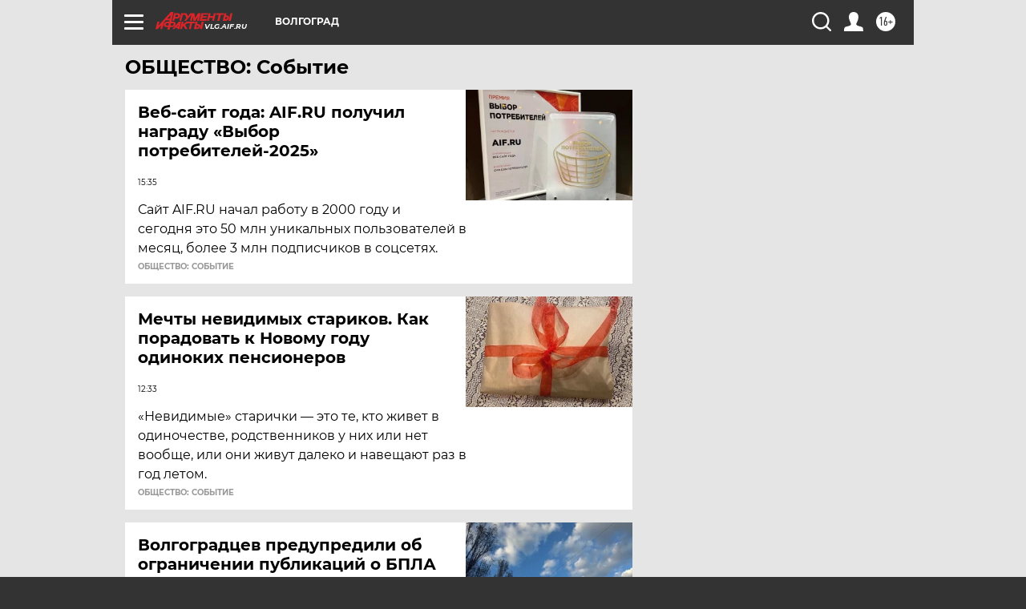

--- FILE ---
content_type: text/html; charset=UTF-8
request_url: https://vlg.aif.ru/society/details
body_size: 19855
content:
<!DOCTYPE html>
<!--[if IE 8]><html class="ie8"> <![endif]-->
<!--[if gt IE 8]><!--><html lang="ru"> <!--<![endif]-->
<head>
    <!-- created_at 16-11-2025 17:45:55 -->
    <script>
        window.isIndexPage = 0;
        window.isMobileBrowser = 0;
        window.disableSidebarCut = 1;
        window.bannerDebugMode = 0;
    </script>

                
                                    <meta http-equiv="Content-Type" content="text/html; charset=utf-8" >
<meta name="format-detection" content="telephone=no" >
<meta name="viewport" content="width=device-width, user-scalable=no, initial-scale=1.0, maximum-scale=1.0, minimum-scale=1.0" >
<meta http-equiv="X-UA-Compatible" content="IE=edge,chrome=1" >
<meta name="HandheldFriendly" content="true" >
<meta name="format-detection" content="telephone=no" >
<meta name="theme-color" content="#ffffff" >
<meta property="og:image" content="https://vlg.aif.ru/img/regions_og_image/vlg.jpg" >
<meta property="og:url" content="https://vlg.aif.ru/society/details" >
<meta property="og:site_name" content="AiF" >
<meta name="description" content="Городские события в Волгограде и Волгоградской области, последние сводки. Благоустройство города и области, бюджет региона, афиша мероприятий и городских акций. Вся жизнь волгоградцев онлайн на нашем сайте" >
<meta name="facebook-domain-verification" content="jiqbwww7rrqnwzjkizob7wrpmgmwq3" >
        <title>Главные события в Волгограде: горячие темы дня, новости на | vlg.aif.ru</title>    <link rel="shortcut icon" type="image/x-icon" href="/favicon.ico" />
    <link rel="icon" type="image/svg+xml" href="/favicon.svg">
    
    <link rel="preload" href="/redesign2018/fonts/montserrat-v15-latin-ext_latin_cyrillic-ext_cyrillic-regular.woff2" as="font" type="font/woff2" crossorigin>
    <link rel="preload" href="/redesign2018/fonts/montserrat-v15-latin-ext_latin_cyrillic-ext_cyrillic-italic.woff2" as="font" type="font/woff2" crossorigin>
    <link rel="preload" href="/redesign2018/fonts/montserrat-v15-latin-ext_latin_cyrillic-ext_cyrillic-700.woff2" as="font" type="font/woff2" crossorigin>
    <link rel="preload" href="/redesign2018/fonts/montserrat-v15-latin-ext_latin_cyrillic-ext_cyrillic-700italic.woff2" as="font" type="font/woff2" crossorigin>
    <link rel="preload" href="/redesign2018/fonts/montserrat-v15-latin-ext_latin_cyrillic-ext_cyrillic-800.woff2" as="font" type="font/woff2" crossorigin>
    <link href="https://vlg.aif.ru/society/details" rel="canonical" >
<link href="https://vlg.aif.ru/redesign2018/css/style.css?109" media="all" rel="stylesheet" type="text/css" >
<link href="https://vlg.aif.ru/img/icon/apple_touch_icon_57x57.png?109" rel="apple-touch-icon" sizes="57x57" >
<link href="https://vlg.aif.ru/img/icon/apple_touch_icon_114x114.png?109" rel="apple-touch-icon" sizes="114x114" >
<link href="https://vlg.aif.ru/img/icon/apple_touch_icon_72x72.png?109" rel="apple-touch-icon" sizes="72x72" >
<link href="https://vlg.aif.ru/img/icon/apple_touch_icon_144x144.png?109" rel="apple-touch-icon" sizes="144x144" >
<link href="https://vlg.aif.ru/img/icon/apple-touch-icon.png?109" rel="apple-touch-icon" sizes="180x180" >
<link href="https://vlg.aif.ru/img/icon/favicon-32x32.png?109" rel="icon" type="image/png" sizes="32x32" >
<link href="https://vlg.aif.ru/img/icon/favicon-16x16.png?109" rel="icon" type="image/png" sizes="16x16" >
<link href="https://vlg.aif.ru/img/manifest.json?109" rel="manifest" >
<link href="https://vlg.aif.ru/img/safari-pinned-tab.svg?109" rel="mask-icon" color="#d55b5b" >
<link href="https://ads.betweendigital.com" rel="preconnect" crossorigin="" >
        <script type="text/javascript">
    //<!--
    var isRedesignPage = true;    //-->
</script>
<script type="text/javascript" src="https://vlg.aif.ru/js/output/jquery.min.js?109"></script>
<script type="text/javascript" src="https://vlg.aif.ru/js/output/header_scripts.js?109"></script>
<script type="text/javascript">
    //<!--
    var _sf_startpt=(new Date()).getTime()    //-->
</script>
<script type="text/javascript" src="https://yastatic.net/s3/passport-sdk/autofill/v1/sdk-suggest-with-polyfills-latest.js?109"></script>
<script type="text/javascript">
    //<!--
    window.YandexAuthParams = {"oauthQueryParams":{"client_id":"b104434ccf5a4638bdfe8a9101264f3c","response_type":"code","redirect_uri":"https:\/\/aif.ru\/oauth\/yandex\/callback"},"tokenPageOrigin":"https:\/\/aif.ru"};    //-->
</script>
<script type="text/javascript">
    //<!--
    function AdFox_getWindowSize() {
    var winWidth,winHeight;
	if( typeof( window.innerWidth ) == 'number' ) {
		//Non-IE
		winWidth = window.innerWidth;
		winHeight = window.innerHeight;
	} else if( document.documentElement && ( document.documentElement.clientWidth || document.documentElement.clientHeight ) ) {
		//IE 6+ in 'standards compliant mode'
		winWidth = document.documentElement.clientWidth;
		winHeight = document.documentElement.clientHeight;
	} else if( document.body && ( document.body.clientWidth || document.body.clientHeight ) ) {
		//IE 4 compatible
		winWidth = document.body.clientWidth;
		winHeight = document.body.clientHeight;
	}
	return {"width":winWidth, "height":winHeight};
}//END function AdFox_getWindowSize

function AdFox_getElementPosition(elemId){
    var elem;
    
    if (document.getElementById) {
		elem = document.getElementById(elemId);
	}
	else if (document.layers) {
		elem = document.elemId;
	}
	else if (document.all) {
		elem = document.all.elemId;
	}
    var w = elem.offsetWidth;
    var h = elem.offsetHeight;	
    var l = 0;
    var t = 0;
	
    while (elem)
    {
        l += elem.offsetLeft;
        t += elem.offsetTop;
        elem = elem.offsetParent;
    }

    return {"left":l, "top":t, "width":w, "height":h};
} //END function AdFox_getElementPosition

function AdFox_getBodyScrollTop(){
	return self.pageYOffset || (document.documentElement && document.documentElement.scrollTop) || (document.body && document.body.scrollTop);
} //END function AdFox_getBodyScrollTop

function AdFox_getBodyScrollLeft(){
	return self.pageXOffset || (document.documentElement && document.documentElement.scrollLeft) || (document.body && document.body.scrollLeft);
}//END function AdFox_getBodyScrollLeft

function AdFox_Scroll(elemId,elemSrc){
   var winPos = AdFox_getWindowSize();
   var winWidth = winPos.width;
   var winHeight = winPos.height;
   var scrollY = AdFox_getBodyScrollTop();
   var scrollX =  AdFox_getBodyScrollLeft();
   var divId = 'AdFox_banner_'+elemId;
   var ltwhPos = AdFox_getElementPosition(divId);
   var lPos = ltwhPos.left;
   var tPos = ltwhPos.top;

   if(scrollY+winHeight+5 >= tPos && scrollX+winWidth+5 >= lPos){
      AdFox_getCodeScript(1,elemId,elemSrc);
	  }else{
	     setTimeout('AdFox_Scroll('+elemId+',"'+elemSrc+'");',100);
	  }
}//End function AdFox_Scroll    //-->
</script>
<script type="text/javascript">
    //<!--
    function AdFox_SetLayerVis(spritename,state){
   document.getElementById(spritename).style.visibility=state;
}

function AdFox_Open(AF_id){
   AdFox_SetLayerVis('AdFox_DivBaseFlash_'+AF_id, "hidden");
   AdFox_SetLayerVis('AdFox_DivOverFlash_'+AF_id, "visible");
}

function AdFox_Close(AF_id){
   AdFox_SetLayerVis('AdFox_DivOverFlash_'+AF_id, "hidden");
   AdFox_SetLayerVis('AdFox_DivBaseFlash_'+AF_id, "visible");
}

function AdFox_getCodeScript(AF_n,AF_id,AF_src){
   var AF_doc;
   if(AF_n<10){
      try{
	     if(document.all && !window.opera){
		    AF_doc = window.frames['AdFox_iframe_'+AF_id].document;
			}else if(document.getElementById){
			         AF_doc = document.getElementById('AdFox_iframe_'+AF_id).contentDocument;
					 }
		 }catch(e){}
    if(AF_doc){
	   AF_doc.write('<scr'+'ipt type="text/javascript" src="'+AF_src+'"><\/scr'+'ipt>');
	   }else{
	      setTimeout('AdFox_getCodeScript('+(++AF_n)+','+AF_id+',"'+AF_src+'");', 100);
		  }
		  }
}

function adfoxSdvigContent(banID, flashWidth, flashHeight){
	var obj = document.getElementById('adfoxBanner'+banID).style;
	if (flashWidth == '100%') obj.width = flashWidth;
	    else obj.width = flashWidth + "px";
	if (flashHeight == '100%') obj.height = flashHeight;
	    else obj.height = flashHeight + "px";
}

function adfoxVisibilityFlash(banName, flashWidth, flashHeight){
    	var obj = document.getElementById(banName).style;
	if (flashWidth == '100%') obj.width = flashWidth;
	    else obj.width = flashWidth + "px";
	if (flashHeight == '100%') obj.height = flashHeight;
	    else obj.height = flashHeight + "px";
}

function adfoxStart(banID, FirShowFlNum, constVisFlashFir, sdvigContent, flash1Width, flash1Height, flash2Width, flash2Height){
	if (FirShowFlNum == 1) adfoxVisibilityFlash('adfoxFlash1'+banID, flash1Width, flash1Height);
	    else if (FirShowFlNum == 2) {
		    adfoxVisibilityFlash('adfoxFlash2'+banID, flash2Width, flash2Height);
	        if (constVisFlashFir == 'yes') adfoxVisibilityFlash('adfoxFlash1'+banID, flash1Width, flash1Height);
		    if (sdvigContent == 'yes') adfoxSdvigContent(banID, flash2Width, flash2Height);
		        else adfoxSdvigContent(banID, flash1Width, flash1Height);
	}
}

function adfoxOpen(banID, constVisFlashFir, sdvigContent, flash2Width, flash2Height){
	var aEventOpenClose = new Image();
	var obj = document.getElementById("aEventOpen"+banID);
	if (obj) aEventOpenClose.src =  obj.title+'&rand='+Math.random()*1000000+'&prb='+Math.random()*1000000;
	adfoxVisibilityFlash('adfoxFlash2'+banID, flash2Width, flash2Height);
	if (constVisFlashFir != 'yes') adfoxVisibilityFlash('adfoxFlash1'+banID, 1, 1);
	if (sdvigContent == 'yes') adfoxSdvigContent(banID, flash2Width, flash2Height);
}


function adfoxClose(banID, constVisFlashFir, sdvigContent, flash1Width, flash1Height){
	var aEventOpenClose = new Image();
	var obj = document.getElementById("aEventClose"+banID);
	if (obj) aEventOpenClose.src =  obj.title+'&rand='+Math.random()*1000000+'&prb='+Math.random()*1000000;
	adfoxVisibilityFlash('adfoxFlash2'+banID, 1, 1);
	if (constVisFlashFir != 'yes') adfoxVisibilityFlash('adfoxFlash1'+banID, flash1Width, flash1Height);
	if (sdvigContent == 'yes') adfoxSdvigContent(banID, flash1Width, flash1Height);
}    //-->
</script>
<script type="text/javascript" async="true" src="https://yandex.ru/ads/system/header-bidding.js?109"></script>
<script type="text/javascript" src="https://ad.mail.ru/static/sync-loader.js?109"></script>
<script type="text/javascript" async="true" src="https://cdn.skcrtxr.com/roxot-wrapper/js/roxot-manager.js?pid=42c21743-edce-4460-a03e-02dbaef8f162"></script>
<script type="text/javascript" src="https://cdn-rtb.sape.ru/js/uids.js?109"></script>
<script type="text/javascript">
    //<!--
        var adfoxBiddersMap = {
    "betweenDigital": "816043",
 "mediasniper": "2218745",
    "myTarget": "810102",
 "buzzoola": "1096246",
 "adfox_roden-media": "3373170",
    "videonow": "2966090", 
 "adfox_adsmart": "1463295",
  "Gnezdo": "3123512",
    "roxot": "3196121",
 "astralab": "2486209",
  "getintent": "3186204",
 "sape": "2758269",
 "adwile": "2733112",
 "hybrid": "2809332"
};
var syncid = window.rb_sync.id;
	  var biddersCpmAdjustmentMap = {
      'adfox_adsmart': 0.6,
	  'Gnezdo': 0.8,
	  'adwile': 0.8
  };

if (window.innerWidth >= 1024) {
var adUnits = [{
        "code": "adfox_153825256063495017",
  "sizes": [[300, 600], [240,400]],
        "bids": [{
                "bidder": "betweenDigital",
                "params": {
                    "placementId": "3235886"
                }
            },{
                "bidder": "myTarget",
                "params": {
                    "placementId": "555209",
"sendTargetRef": "true",
"additional": {
"fpid": syncid
}			
                }
            },{
                "bidder": "hybrid",
                "params": {
                    "placementId": "6582bbf77bc72f59c8b22f65"
                }
            },{
                "bidder": "buzzoola",
                "params": {
                    "placementId": "1252803"
                }
            },{
                "bidder": "videonow",
                "params": {
                    "placementId": "8503533"
                }
            },{
                    "bidder": "adfox_adsmart",
                    "params": {
						p1: 'cqguf',
						p2: 'hhro'
					}
            },{
                    "bidder": "roxot",
                    "params": {
						placementId: '2027d57b-1cff-4693-9a3c-7fe57b3bcd1f',
						sendTargetRef: true
					}
            },{
                    "bidder": "mediasniper",
                    "params": {
						"placementId": "4417"
					}
            },{
                    "bidder": "Gnezdo",
                    "params": {
						"placementId": "354318"
					}
            },{
                    "bidder": "getintent",
                    "params": {
						"placementId": "215_V_aif.ru_D_Top_300x600"
					}
            },{
                    "bidder": "adfox_roden-media",
                    "params": {
						p1: "dilmj",
						p2: "emwl"
					}
            },{
                    "bidder": "astralab",
                    "params": {
						"placementId": "642ad3a28528b410c4990932"
					}
            }
        ]
    },{
        "code": "adfox_150719646019463024",
		"sizes": [[640,480], [640,360]],
        "bids": [{
                "bidder": "adfox_adsmart",
                    "params": {
						p1: 'cmqsb',
						p2: 'ul'
					}
            },{
                "bidder": "sape",
                "params": {
                    "placementId": "872427",
					additional: {
                       sapeFpUids: window.sapeRrbFpUids || []
                   }				
                }
            },{
                "bidder": "roxot",
                "params": {
                    placementId: '2b61dd56-9c9f-4c45-a5f5-98dd5234b8a1',
					sendTargetRef: true
                }
            },{
                "bidder": "getintent",
                "params": {
                    "placementId": "215_V_aif.ru_D_AfterArticle_640х480"
                }
            }
        ]
    },{
        "code": "adfox_149010055036832877",
		"sizes": [[970,250]],
		"bids": [{
                    "bidder": "adfox_roden-media",
                    "params": {
						p1: 'dilmi',
						p2: 'hfln'
					}
            },{
                    "bidder": "buzzoola",
                    "params": {
						"placementId": "1252804"
					}
            },{
                    "bidder": "getintent",
                    "params": {
						"placementId": "215_V_aif.ru_D_Billboard_970x250"
					}
            },{
                "bidder": "astralab",
                "params": {
                    "placementId": "67bf071f4e6965fa7b30fea3"
                }
            },{
                    "bidder": "hybrid",
                    "params": {
						"placementId": "6582bbf77bc72f59c8b22f66"
					}
            },{
                    "bidder": "myTarget",
                    "params": {
						"placementId": "1462991",
"sendTargetRef": "true",
"additional": {
"fpid": syncid
}			
					}
            }			           
        ]        
    },{
        "code": "adfox_149874332414246474",
		"sizes": [[640,360], [300,250], [640,480]],
		"codeType": "combo",
		"bids": [{
                "bidder": "mediasniper",
                "params": {
                    "placementId": "4419"
                }
            },{
                "bidder": "buzzoola",
                "params": {
                    "placementId": "1220692"
                }
            },{
                "bidder": "astralab",
                "params": {
                    "placementId": "66fd25eab13381b469ae4b39"
                }
            },
			{
                    "bidder": "betweenDigital",
                    "params": {
						"placementId": "4502825"
					}
            }
			           
        ]        
    },{
        "code": "adfox_149848658878716687",
		"sizes": [[300,600], [240,400]],
        "bids": [{
                "bidder": "betweenDigital",
                "params": {
                    "placementId": "3377360"
                }
            },{
                "bidder": "roxot",
                "params": {
                    placementId: 'fdaba944-bdaa-4c63-9dd3-af12fc6afbf8',
					sendTargetRef: true
                }
            },{
                "bidder": "sape",
                "params": {
                    "placementId": "872425",
					additional: {
                       sapeFpUids: window.sapeRrbFpUids || []
                   }
                }
            },{
                "bidder": "adwile",
                "params": {
                    "placementId": "27990"
                }
            }
        ]        
    }
],
	syncPixels = [{
    bidder: 'hybrid',
    pixels: [
    "https://www.tns-counter.ru/V13a****idsh_ad/ru/CP1251/tmsec=idsh_dis/",
    "https://www.tns-counter.ru/V13a****idsh_vid/ru/CP1251/tmsec=idsh_aifru-hbrdis/",
    "https://mc.yandex.ru/watch/66716692?page-url=aifru%3Futm_source=dis_hybrid_default%26utm_medium=%26utm_campaign=%26utm_content=%26utm_term=&page-ref="+window.location.href
]
  }
  ];
} else if (window.innerWidth < 1024) {
var adUnits = [{
        "code": "adfox_14987283079885683",
		"sizes": [[300,250], [300,240]],
        "bids": [{
                "bidder": "betweenDigital",
                "params": {
                    "placementId": "2492448"
                }
            },{
                "bidder": "myTarget",
                "params": {
                    "placementId": "226830",
"sendTargetRef": "true",
"additional": {
"fpid": syncid
}			
                }
            },{
                "bidder": "hybrid",
                "params": {
                    "placementId": "6582bbf77bc72f59c8b22f64"
                }
            },{
                "bidder": "mediasniper",
                "params": {
                    "placementId": "4418"
                }
            },{
                "bidder": "buzzoola",
                "params": {
                    "placementId": "563787"
                }
            },{
                "bidder": "roxot",
                "params": {
                    placementId: '20bce8ad-3a5e-435a-964f-47be17e201cf',
					sendTargetRef: true
                }
            },{
                "bidder": "videonow",
                "params": {
                    "placementId": "2577490"
                }
            },{
                "bidder": "adfox_adsmart",
                    "params": {
						p1: 'cqmbg',
						p2: 'ul'
					}
            },{
                    "bidder": "Gnezdo",
                    "params": {
						"placementId": "354316"
					}
            },{
                    "bidder": "getintent",
                    "params": {
						"placementId": "215_V_aif.ru_M_Top_300x250"
					}
            },{
                    "bidder": "adfox_roden-media",
                    "params": {
						p1: "dilmx",
						p2: "hbts"
					}
            },{
                "bidder": "astralab",
                "params": {
                    "placementId": "642ad47d8528b410c4990933"
                }
            }			
        ]        
    },{
        "code": "adfox_153545578261291257",
		"bids": [{
                    "bidder": "sape",
                    "params": {
						"placementId": "872426",
					additional: {
                       sapeFpUids: window.sapeRrbFpUids || []
                   }
					}
            },{
                    "bidder": "roxot",
                    "params": {
						placementId: 'eb2ebb9c-1e7e-4c80-bef7-1e93debf197c',
						sendTargetRef: true
					}
            }
			           
        ]        
    },{
        "code": "adfox_165346609120174064",
		"sizes": [[320,100]],
		"bids": [            
            		{
                    "bidder": "buzzoola",
                    "params": {
						"placementId": "1252806"
					}
            },{
                    "bidder": "getintent",
                    "params": {
						"placementId": "215_V_aif.ru_M_FloorAd_320x100"
					}
            }
			           
        ]        
    },{
        "code": "adfox_155956315896226671",
		"bids": [            
            		{
                    "bidder": "buzzoola",
                    "params": {
						"placementId": "1252805"
					}
            },{
                    "bidder": "sape",
                    "params": {
						"placementId": "887956",
					additional: {
                       sapeFpUids: window.sapeRrbFpUids || []
                   }
					}
            },{
                    "bidder": "myTarget",
                    "params": {
						"placementId": "821424",
"sendTargetRef": "true",
"additional": {
"fpid": syncid
}			
					}
            }
			           
        ]        
    },{
        "code": "adfox_149874332414246474",
		"sizes": [[640,360], [300,250], [640,480]],
		"codeType": "combo",
		"bids": [{
                "bidder": "adfox_roden-media",
                "params": {
					p1: 'dilmk',
					p2: 'hfiu'
				}
            },{
                "bidder": "mediasniper",
                "params": {
                    "placementId": "4419"
                }
            },{
                "bidder": "roxot",
                "params": {
                    placementId: 'ba25b33d-cd61-4c90-8035-ea7d66f011c6',
					sendTargetRef: true
                }
            },{
                "bidder": "adwile",
                "params": {
                    "placementId": "27991"
                }
            },{
                    "bidder": "Gnezdo",
                    "params": {
						"placementId": "354317"
					}
            },{
                    "bidder": "getintent",
                    "params": {
						"placementId": "215_V_aif.ru_M_Comboblock_300x250"
					}
            },{
                    "bidder": "astralab",
                    "params": {
						"placementId": "66fd260fb13381b469ae4b3f"
					}
            },{
                    "bidder": "betweenDigital",
                    "params": {
						"placementId": "4502825"
					}
            }
			]        
    }
],
	syncPixels = [
  {
    bidder: 'hybrid',
    pixels: [
    "https://www.tns-counter.ru/V13a****idsh_ad/ru/CP1251/tmsec=idsh_mob/",
    "https://www.tns-counter.ru/V13a****idsh_vid/ru/CP1251/tmsec=idsh_aifru-hbrmob/",
    "https://mc.yandex.ru/watch/66716692?page-url=aifru%3Futm_source=mob_hybrid_default%26utm_medium=%26utm_campaign=%26utm_content=%26utm_term=&page-ref="+window.location.href
]
  }
  ];
}
var userTimeout = 1500;
window.YaHeaderBiddingSettings = {
    biddersMap: adfoxBiddersMap,
	biddersCpmAdjustmentMap: biddersCpmAdjustmentMap,
    adUnits: adUnits,
    timeout: userTimeout,
    syncPixels: syncPixels	
};    //-->
</script>
<script type="text/javascript">
    //<!--
    window.yaContextCb = window.yaContextCb || []    //-->
</script>
<script type="text/javascript" async="true" src="https://yandex.ru/ads/system/context.js?109"></script>
<script type="text/javascript">
    //<!--
    window.EventObserver = {
    observers: {},

    subscribe: function (name, fn) {
        if (!this.observers.hasOwnProperty(name)) {
            this.observers[name] = [];
        }
        this.observers[name].push(fn)
    },
    
    unsubscribe: function (name, fn) {
        if (!this.observers.hasOwnProperty(name)) {
            return;
        }
        this.observers[name] = this.observers[name].filter(function (subscriber) {
            return subscriber !== fn
        })
    },
    
    broadcast: function (name, data) {
        if (!this.observers.hasOwnProperty(name)) {
            return;
        }
        this.observers[name].forEach(function (subscriber) {
            return subscriber(data)
        })
    }
};    //-->
</script>    
    <script>
  var adcm_config ={
    id:1064,
    platformId: 64,
    init: function () {
      window.adcm.call();
    }
  };
</script>
<script src="https://tag.digitaltarget.ru/adcm.js" async></script>    <meta name="zen-verification" content="aHv3VRzOJv8ERygum8u6fPOkakfgmcedb2wKcaSgeqr4enTi2eMEpNLwXRi5wELa" />    <link rel="stylesheet" type="text/css" media="print" href="https://vlg.aif.ru/redesign2018/css/print.css?109" />
    <base href=""/>
</head><body class="region__vlg ">
<div class="overlay"></div>
<!-- Rating@Mail.ru counter -->
<script type="text/javascript">
var _tmr = window._tmr || (window._tmr = []);
_tmr.push({id: "59428", type: "pageView", start: (new Date()).getTime()});
(function (d, w, id) {
  if (d.getElementById(id)) return;
  var ts = d.createElement("script"); ts.type = "text/javascript"; ts.async = true; ts.id = id;
  ts.src = "https://top-fwz1.mail.ru/js/code.js";
  var f = function () {var s = d.getElementsByTagName("script")[0]; s.parentNode.insertBefore(ts, s);};
  if (w.opera == "[object Opera]") { d.addEventListener("DOMContentLoaded", f, false); } else { f(); }
})(document, window, "topmailru-code");
</script><noscript><div>
<img src="https://top-fwz1.mail.ru/counter?id=59428;js=na" style="border:0;position:absolute;left:-9999px;" alt="Top.Mail.Ru" />
</div></noscript>
<!-- //Rating@Mail.ru counter -->



<div class="container" id="container">
    
        <noindex><div class="adv_content bp__body_first adwrapper"><div class="banner_params hide" data-params="{&quot;id&quot;:4921,&quot;num&quot;:1,&quot;place&quot;:&quot;body_first&quot;}"></div>
<!--AdFox START-->
<!--aif_direct-->
<!--Площадка: AIF_fullscreen /  / -->
<!--Тип баннера: FullScreen-->
<!--Расположение: <верх страницы>-->
<div id="adfox_150417328041091508"></div>
<script>     
    window.yaContextCb.push(()=>{
    Ya.adfoxCode.create({
        ownerId: 249933,
        containerId: 'adfox_150417328041091508',
        params: {
            pp: 'g',
            ps: 'cnul',
            p2: 'fptu',
            puid1: ''
        }
    }); 
}); 
</script></div></noindex>
        
        <!--баннер над шапкой--->
                <div class="banner_box">
            <div class="main_banner">
                <noindex><div class="adv_content bp__header no_portr cont_center adwrapper no_mob"><div class="banner_params hide" data-params="{&quot;id&quot;:2691,&quot;num&quot;:1,&quot;place&quot;:&quot;header&quot;}"></div>
<center data-slot="2691">

<!--AdFox START-->
<!--aif_direct-->
<!--Площадка: AIF.ru / * / *-->
<!--Тип баннера: Background-->
<!--Расположение: <верх страницы>-->
<div id="adfox_149010055036832877"></div>
<script>
window.yaContextCb.push(()=>{
    Ya.adfoxCode.create({
      ownerId: 249933,
        containerId: 'adfox_149010055036832877',
        params: {
            pp: 'g',
            ps: 'chxs',
            p2: 'fmis'
          
        }
    });
});
</script>

<script>
$(document).ready(function() {
$('#container').addClass('total_branb_no_top');
 });
</script>
<style>
body > a[style] {position:fixed !important;}
</style> 
  


</center></div></noindex>            </div>
        </div>
                <!--//баннер  над шапкой--->

    <script>
	currentUser = new User();
</script>

<header class="header">
    <div class="count_box_nodisplay">
    <div class="couter_block"><!--LiveInternet counter-->
<script type="text/javascript"><!--
document.write("<img src='https://counter.yadro.ru//hit;AIF?r"+escape(document.referrer)+((typeof(screen)=="undefined")?"":";s"+screen.width+"*"+screen.height+"*"+(screen.colorDepth?screen.colorDepth:screen.pixelDepth))+";u"+escape(document.URL)+";h"+escape(document.title.substring(0,80))+";"+Math.random()+"' width=1 height=1 alt=''>");
//--></script><!--/LiveInternet--></div></div>    <div class="topline">
    <a href="#" class="burger openCloser">
        <div class="burger__wrapper">
            <span class="burger__line"></span>
            <span class="burger__line"></span>
            <span class="burger__line"></span>
        </div>
    </a>

    
    <a href="/" class="logo_box">
                <img width="96" height="22" src="https://vlg.aif.ru/redesign2018/img/logo.svg?109" alt="Аргументы и Факты">
        <div class="region_url">
            vlg.aif.ru        </div>
            </a>
    <div itemscope itemtype="http://schema.org/Organization" class="schema_org">
        <img itemprop="logo" src="https://vlg.aif.ru/redesign2018/img/logo.svg?109" />
        <a itemprop="url" href="/"></a>
        <meta itemprop="name" content="АО «Аргументы и Факты»" />
        <div itemprop="address" itemscope itemtype="http://schema.org/PostalAddress">
            <meta itemprop="postalCode" content="101000" />
            <meta itemprop="addressLocality" content="Москва" />
            <meta itemprop="streetAddress" content="ул. Мясницкая, д. 42"/>
            <meta itemprop="addressCountry" content="RU"/>
            <a itemprop="telephone" href="tel:+74956465757">+7 (495) 646 57 57</a>
        </div>
    </div>
    <div class="age16 age16_topline">16+</div>
    <a href="#" class="region regionOpenCloser">
        <img width="19" height="25" src="https://vlg.aif.ru/redesign2018/img/location.svg?109"><span>Волгоград</span>
    </a>
    <div class="topline__slot">
             </div>

    <!--a class="topline__hashtag" href="https://aif.ru/health/coronavirus/?utm_medium=header&utm_content=covid&utm_source=aif">#остаемсядома</a-->
    <div class="auth_user_status_js">
        <a href="#" class="user auth_link_login_js auth_open_js"><img width="24" height="24" src="https://vlg.aif.ru/redesign2018/img/user_ico.svg?109"></a>
        <a href="/profile" class="user auth_link_profile_js" style="display: none"><img width="24" height="24" src="https://vlg.aif.ru/redesign2018/img/user_ico.svg?109"></a>
    </div>
    <div class="search_box">
        <a href="#" class="search_ico searchOpener">
            <img width="24" height="24" src="https://vlg.aif.ru/redesign2018/img/search_ico.svg?109">
        </a>
        <div class="search_input">
            <form action="/search" id="search_form1">
                <input type="text" name="text" maxlength="50"/>
            </form>
        </div>
    </div>
</div>

<div class="fixed_menu topline">
    <div class="cont_center">
        <a href="#" class="burger openCloser">
            <div class="burger__wrapper">
                <span class="burger__line"></span>
                <span class="burger__line"></span>
                <span class="burger__line"></span>
            </div>
        </a>
        <a href="/" class="logo_box">
                        <img width="96" height="22" src="https://vlg.aif.ru/redesign2018/img/logo.svg?109" alt="Аргументы и Факты">
            <div class="region_url">
                vlg.aif.ru            </div>
                    </a>
        <div class="age16 age16_topline">16+</div>
        <a href="/" class="region regionOpenCloser">
            <img width="19" height="25" src="https://vlg.aif.ru/redesign2018/img/location.svg?109">
            <span>Волгоград</span>
        </a>
        <div class="topline__slot">
                    </div>

        <!--a class="topline__hashtag" href="https://aif.ru/health/coronavirus/?utm_medium=header&utm_content=covid&utm_source=aif">#остаемсядома</a-->
        <div class="auth_user_status_js">
            <a href="#" class="user auth_link_login_js auth_open_js"><img width="24" height="24" src="https://vlg.aif.ru/redesign2018/img/user_ico.svg?109"></a>
            <a href="/profile" class="user auth_link_profile_js" style="display: none"><img width="24" height="24" src="https://vlg.aif.ru/redesign2018/img/user_ico.svg?109"></a>
        </div>
        <div class="search_box">
            <a href="#" class="search_ico searchOpener">
                <img width="24" height="24" src="https://vlg.aif.ru/redesign2018/img/search_ico.svg?109">
            </a>
            <div class="search_input">
                <form action="/search">
                    <input type="text" name="text" maxlength="50" >
                </form>
            </div>
        </div>
    </div>
</div>    <div class="regions_box">
    <nav class="cont_center">
        <ul class="regions">
            <li><a href="https://aif.ru?from_menu=1">ФЕДЕРАЛЬНЫЙ</a></li>
            <li><a href="https://spb.aif.ru">САНКТ-ПЕТЕРБУРГ</a></li>

            
                                    <li><a href="https://adigea.aif.ru">Адыгея</a></li>
                
            
                                    <li><a href="https://arh.aif.ru">Архангельск</a></li>
                
            
                
            
                
            
                                    <li><a href="https://astrakhan.aif.ru">Астрахань</a></li>
                
            
                                    <li><a href="https://altai.aif.ru">Барнаул</a></li>
                
            
                                    <li><a href="https://aif.by">Беларусь</a></li>
                
            
                                    <li><a href="https://bel.aif.ru">Белгород</a></li>
                
            
                
            
                                    <li><a href="https://bryansk.aif.ru">Брянск</a></li>
                
            
                                    <li><a href="https://bur.aif.ru">Бурятия</a></li>
                
            
                                    <li><a href="https://vl.aif.ru">Владивосток</a></li>
                
            
                                    <li><a href="https://vlad.aif.ru">Владимир</a></li>
                
            
                                    <li><a href="https://vlg.aif.ru">Волгоград</a></li>
                
            
                                    <li><a href="https://vologda.aif.ru">Вологда</a></li>
                
            
                                    <li><a href="https://vrn.aif.ru">Воронеж</a></li>
                
            
                
            
                                    <li><a href="https://dag.aif.ru">Дагестан</a></li>
                
            
                
            
                                    <li><a href="https://ivanovo.aif.ru">Иваново</a></li>
                
            
                                    <li><a href="https://irk.aif.ru">Иркутск</a></li>
                
            
                                    <li><a href="https://kazan.aif.ru">Казань</a></li>
                
            
                                    <li><a href="https://kzaif.kz">Казахстан</a></li>
                
            
                
            
                                    <li><a href="https://klg.aif.ru">Калининград</a></li>
                
            
                
            
                                    <li><a href="https://kaluga.aif.ru">Калуга</a></li>
                
            
                                    <li><a href="https://kamchatka.aif.ru">Камчатка</a></li>
                
            
                
            
                                    <li><a href="https://karel.aif.ru">Карелия</a></li>
                
            
                                    <li><a href="https://kirov.aif.ru">Киров</a></li>
                
            
                                    <li><a href="https://komi.aif.ru">Коми</a></li>
                
            
                                    <li><a href="https://kostroma.aif.ru">Кострома</a></li>
                
            
                                    <li><a href="https://kuban.aif.ru">Краснодар</a></li>
                
            
                                    <li><a href="https://krsk.aif.ru">Красноярск</a></li>
                
            
                                    <li><a href="https://krym.aif.ru">Крым</a></li>
                
            
                                    <li><a href="https://kuzbass.aif.ru">Кузбасс</a></li>
                
            
                
            
                
            
                                    <li><a href="https://aif.kg">Кыргызстан</a></li>
                
            
                                    <li><a href="https://mar.aif.ru">Марий Эл</a></li>
                
            
                                    <li><a href="https://saransk.aif.ru">Мордовия</a></li>
                
            
                                    <li><a href="https://murmansk.aif.ru">Мурманск</a></li>
                
            
                
            
                                    <li><a href="https://nn.aif.ru">Нижний Новгород</a></li>
                
            
                                    <li><a href="https://nsk.aif.ru">Новосибирск</a></li>
                
            
                
            
                                    <li><a href="https://omsk.aif.ru">Омск</a></li>
                
            
                                    <li><a href="https://oren.aif.ru">Оренбург</a></li>
                
            
                                    <li><a href="https://penza.aif.ru">Пенза</a></li>
                
            
                                    <li><a href="https://perm.aif.ru">Пермь</a></li>
                
            
                                    <li><a href="https://pskov.aif.ru">Псков</a></li>
                
            
                                    <li><a href="https://rostov.aif.ru">Ростов-на-Дону</a></li>
                
            
                                    <li><a href="https://rzn.aif.ru">Рязань</a></li>
                
            
                                    <li><a href="https://samara.aif.ru">Самара</a></li>
                
            
                
            
                                    <li><a href="https://saratov.aif.ru">Саратов</a></li>
                
            
                                    <li><a href="https://sakhalin.aif.ru">Сахалин</a></li>
                
            
                
            
                                    <li><a href="https://smol.aif.ru">Смоленск</a></li>
                
            
                
            
                                    <li><a href="https://stav.aif.ru">Ставрополь</a></li>
                
            
                
            
                                    <li><a href="https://tver.aif.ru">Тверь</a></li>
                
            
                                    <li><a href="https://tlt.aif.ru">Тольятти</a></li>
                
            
                                    <li><a href="https://tomsk.aif.ru">Томск</a></li>
                
            
                                    <li><a href="https://tula.aif.ru">Тула</a></li>
                
            
                                    <li><a href="https://tmn.aif.ru">Тюмень</a></li>
                
            
                                    <li><a href="https://udm.aif.ru">Удмуртия</a></li>
                
            
                
            
                                    <li><a href="https://ul.aif.ru">Ульяновск</a></li>
                
            
                                    <li><a href="https://ural.aif.ru">Урал</a></li>
                
            
                                    <li><a href="https://ufa.aif.ru">Уфа</a></li>
                
            
                
            
                
            
                                    <li><a href="https://hab.aif.ru">Хабаровск</a></li>
                
            
                
            
                                    <li><a href="https://chv.aif.ru">Чебоксары</a></li>
                
            
                                    <li><a href="https://chel.aif.ru">Челябинск</a></li>
                
            
                                    <li><a href="https://chr.aif.ru">Черноземье</a></li>
                
            
                                    <li><a href="https://chita.aif.ru">Чита</a></li>
                
            
                                    <li><a href="https://ugra.aif.ru">Югра</a></li>
                
            
                                    <li><a href="https://yakutia.aif.ru">Якутия</a></li>
                
            
                                    <li><a href="https://yamal.aif.ru">Ямал</a></li>
                
            
                                    <li><a href="https://yar.aif.ru">Ярославль</a></li>
                
                    </ul>
    </nav>
</div>    <div class="top_menu_box">
    <div class="cont_center">
        <nav class="top_menu main_menu_wrapper_js">
                            <ul class="main_menu main_menu_js" id="rubrics">
                                    <li  class="menuItem top_level_item_js">

        <span  title="Спецпроекты">Спецпроекты</span>
    
            <div class="subrubrics_box submenu_js">
            <ul>
                                                            <li  class="menuItem">

        <a  href="http://dobroe.aif.ru/" title="«АиФ. Доброе сердце»" id="custommenu-6446">«АиФ. Доброе сердце»</a>
    
    </li>                                                                                <li  class="menuItem">

        <a  href="http://stalingrad.vlg.aif.ru/" title="75-летие Победы под Сталинградом" id="custommenu-9204">75-летие Победы под Сталинградом</a>
    
    </li>                                                                                <li  class="menuItem">

        <a  href="http://planet.aif.ru/" title="Идем в планетарий" id="custommenu-8896">Идем в планетарий</a>
    
    </li>                                                                                <li  class="menuItem">

        <a  href="http://history.vlg.aif.ru/" title="Новейшая история Волгограда" id="custommenu-8501">Новейшая история Волгограда</a>
    
    </li>                                                                                <li  class="menuItem">

        <a  href="https://aif.ru/special" title="Все спецпроекты " id="custommenu-9105">Все спецпроекты </a>
    
    </li>                                                </ul>
        </div>
    </li>                                                <li  class="menuItem top_level_item_js">

        <a  href="https://vlg.aif.ru/news" title="НОВОСТИ" id="custommenu-10253">НОВОСТИ</a>
    
    </li>                                                <li  class="menuItem top_level_item_js">

        <a  href="https://vlg.aif.ru/politic" title="ПОЛИТИКА" id="custommenu-4577">ПОЛИТИКА</a>
    
            <div class="subrubrics_box submenu_js">
            <ul>
                                                            <li  data-rubric_id="591" class="menuItem">

        <a  href="/politic/gover" title="Власть" id="custommenu-4586">Власть</a>
    
    </li>                                                </ul>
        </div>
    </li>                                                <li  class="menuItem top_level_item_js active">

        <a  href="https://vlg.aif.ru/society" title="ОБЩЕСТВО" id="custommenu-4576">ОБЩЕСТВО</a>
    
            <div class="subrubrics_box submenu_js">
            <ul>
                                                            <li  data-rubric_id="607" class="menuItem">

        <a  href="/society/persona" title="Люди" id="custommenu-4584">Люди</a>
    
    </li>                                                                                <li  data-rubric_id="608" class="menuItem active">

        <a  href="/society/details" title="События" id="custommenu-4585">События</a>
    
    </li>                                                                                <li  data-rubric_id="3286" class="menuItem">

        <a  href="/society/jkh" title="ЖКХ" id="custommenu-6296">ЖКХ</a>
    
    </li>                                                                                <li  data-rubric_id="3339" class="menuItem">

        <a  href="/society/ecology" title="Экология" id="custommenu-6299">Экология</a>
    
    </li>                                                                                <li  data-rubric_id="3287" class="menuItem">

        <a  href="/society/family" title="Семья" id="custommenu-6298">Семья</a>
    
    </li>                                                </ul>
        </div>
    </li>                                                <li  class="menuItem top_level_item_js">

        <a  href="https://vlg.aif.ru/incidents" title="ПРОИСШЕСТВИЯ" id="custommenu-5550">ПРОИСШЕСТВИЯ</a>
    
            <div class="subrubrics_box submenu_js">
            <ul>
                                                            <li  data-rubric_id="3290" class="menuItem">

        <a  href="/incidents/crime" title="Криминал" id="custommenu-6323">Криминал</a>
    
    </li>                                                                                <li  data-rubric_id="3289" class="menuItem">

        <a  href="/incidents/fire" title="Пожар" id="custommenu-6322">Пожар</a>
    
    </li>                                                                                <li  data-rubric_id="3288" class="menuItem">

        <a  href="/incidents/crash" title="ДТП" id="custommenu-6321">ДТП</a>
    
    </li>                                                </ul>
        </div>
    </li>                                                <li  class="menuItem top_level_item_js">

        <a  href="https://vlg.aif.ru/culture" title="КУЛЬТУРА" id="custommenu-4578">КУЛЬТУРА</a>
    
            <div class="subrubrics_box submenu_js">
            <ul>
                                                            <li  data-rubric_id="3563" class="menuItem">

        <a  href="/culture/events" title="События" id="custommenu-6324">События</a>
    
    </li>                                                                                <li  data-rubric_id="613" class="menuItem">

        <a  href="/culture/art" title="Искусство" id="custommenu-4588">Искусство</a>
    
    </li>                                                </ul>
        </div>
    </li>                                                <li  class="menuItem top_level_item_js">

        <a  href="https://vlg.aif.ru/sport" title="СПОРТ" id="custommenu-4580">СПОРТ</a>
    
            <div class="subrubrics_box submenu_js">
            <ul>
                                                            <li  data-rubric_id="602" class="menuItem">

        <a  href="/sport/events" title="События" id="custommenu-4591">События</a>
    
    </li>                                                </ul>
        </div>
    </li>                                                                    <li  data-rubric_id="637" class="menuItem top_level_item_js">

        <a  href="/food" title="Кухня" id="custommenu-8414">Кухня</a>
    
    </li>                                                <li  class="menuItem top_level_item_js">

        <a  href="https://vlg.aif.ru/health" title="ЗДОРОВЬЕ" id="custommenu-4579">ЗДОРОВЬЕ</a>
    
            <div class="subrubrics_box submenu_js">
            <ul>
                                                            <li  data-rubric_id="612" class="menuItem">

        <a  href="/health/med" title="Медицина" id="custommenu-4589">Медицина</a>
    
    </li>                                                </ul>
        </div>
    </li>                                                <li  data-rubric_id="3072" class="menuItem top_level_item_js">

        <a  href="/infographic" title="ИНФОГРАФИКА" id="custommenu-7482">ИНФОГРАФИКА</a>
    
    </li>                                                <li  data-rubric_id="635" class="menuItem top_level_item_js">

        <a  href="/obrazovanie" title="ОБРАЗОВАНИЕ" id="custommenu-4581">ОБРАЗОВАНИЕ</a>
    
            <div class="subrubrics_box submenu_js">
            <ul>
                                                            <li  data-rubric_id="3546" class="menuItem">

        <a  href="/obrazovanie/school" title="Школы" id="custommenu-6329">Школы</a>
    
    </li>                                                </ul>
        </div>
    </li>                                                <li  class="menuItem top_level_item_js">

        <a  href="https://vlg.aif.ru/dosug" title="АФИША" id="custommenu-5549">АФИША</a>
    
    </li>                        </ul>

            <ul id="projects" class="specprojects static_submenu_js"></ul>
            <div class="right_box">
                <div class="fresh_number">
    <h3>Свежий номер</h3>
    <a href="/gazeta/number/58824" class="number_box">
                    <img loading="lazy" src="https://aif-s3.aif.ru/images/043/904/e46cebe3783bec9529da3443981e1df4.webp" width="91" height="120">
                <div class="text">
            № 46. 12/11/2025 <br /> АиФ-Нижнее Поволжье №46        </div>
    </a>
</div>
<div class="links_box">
    <a href="/gazeta">Издания</a>
</div>
                <div class="sharings_box">
    <span>АиФ в социальных сетях</span>
    <ul class="soc">
                <li>
        <a href="https://vk.com/aif_ru" rel="nofollow" target="_blank">
            <img src="https://aif.ru/redesign2018/img/sharings/vk.svg">
        </a>
    </li>
            <li>
            <a class="rss_button_black" href="/rss/all.php" target="_blank">
                <img src="https://vlg.aif.ru/redesign2018/img/sharings/waflya.svg?109" />
            </a>
        </li>
                <li>
        <a href="https://itunes.apple.com/ru/app/argumenty-i-fakty/id333210003?mt=8" rel="nofollow" target="_blank">
            <img src="https://aif.ru/redesign2018/img/sharings/apple.svg">
        </a>
    </li>
        <li>
        <a href="https://play.google.com/store/apps/details?id=ru.mobifactor.aifnews" rel="nofollow" target="_blank">
            <img src="https://aif.ru/redesign2018/img/sharings/androd.svg">
        </a>
    </li>
    </ul>
</div>
            </div>
        </nav>
    </div>
</div></header>            	<div class="content_containers_wrapper_js">
        <div class="content_body  content_container_js">
            <div class="content">
                                <div class="title_box">
    <h1>ОБЩЕСТВО: Событие</h1>
</div>

    <section class="article_list content_list_js">
            
<div class="list_item" data-item-id="5888564">
            <a href="https://vlg.aif.ru/society/details/veb-sayt-goda-aif-ru-poluchil-nagradu-vybor-potrebiteley-2025" class="img_box no_title_element_js">
            <img loading="lazy" title="" src="https://aif-s3.aif.ru/images/043/959/229994637b10567faa4d98ecf142b9b7.webp" />
        </a>
    
    <div class="text_box_only_title title_element_js">
        <div class="box_info">
            <a href="https://vlg.aif.ru/society/details/veb-sayt-goda-aif-ru-poluchil-nagradu-vybor-potrebiteley-2025"><span class="item_text__title">Веб-сайт года: AIF.RU получил награду «Выбор потребителей-2025»</span></a>
        </div>
    </div>

    <div class="text_box no_title_element_js">
        <div class="box_info">
            <a href="https://vlg.aif.ru/society/details/veb-sayt-goda-aif-ru-poluchil-nagradu-vybor-potrebiteley-2025"><span class="item_text__title">Веб-сайт года: AIF.RU получил награду «Выбор потребителей-2025»</span></a>
            <span class="text_box__date">15:35</span>
        </div>
        <span>Сайт AIF.RU начал работу в 2000 году и сегодня это 50 млн уникальных пользователей в месяц, более 3 млн подписчиков в соцсетях.</span>
    </div>

            <a href="https://vlg.aif.ru/society/details" class="rubric_link no_title_element_js">ОБЩЕСТВО: Событие</a>
    </div>
<div class="list_item" data-item-id="5888392">
            <a href="https://vlg.aif.ru/society/details/mechty-nevidimyh-starikov-kak-poradovat-k-novomu-godu-odinokih-pensionerov" class="img_box no_title_element_js">
            <img loading="lazy" title="" src="https://aif-s3.aif.ru/images/043/958/5619b301a86efd7c8a68107ccca62cf1.webp" />
        </a>
    
    <div class="text_box_only_title title_element_js">
        <div class="box_info">
            <a href="https://vlg.aif.ru/society/details/mechty-nevidimyh-starikov-kak-poradovat-k-novomu-godu-odinokih-pensionerov"><span class="item_text__title">Мечты невидимых стариков. Как порадовать к Новому году одиноких пенсионеров</span></a>
        </div>
    </div>

    <div class="text_box no_title_element_js">
        <div class="box_info">
            <a href="https://vlg.aif.ru/society/details/mechty-nevidimyh-starikov-kak-poradovat-k-novomu-godu-odinokih-pensionerov"><span class="item_text__title">Мечты невидимых стариков. Как порадовать к Новому году одиноких пенсионеров</span></a>
            <span class="text_box__date">12:33</span>
        </div>
        <span>«Невидимые» старички — это те, кто живет в одиночестве, родственников у них или нет вообще, или они живут далеко и навещают раз в год летом.</span>
    </div>

            <a href="https://vlg.aif.ru/society/details" class="rubric_link no_title_element_js">ОБЩЕСТВО: Событие</a>
    </div>
<div class="list_item" data-item-id="5888207">
            <a href="https://vlg.aif.ru/society/details/volgogradcev-predupredili-ob-ogranichenii-publikaciy-o-bpla" class="img_box no_title_element_js">
            <img loading="lazy" title="" src="https://aif-s3.aif.ru/images/043/956/5c41c7188633cd39fb1658ae4dd76962.webp" />
        </a>
    
    <div class="text_box_only_title title_element_js">
        <div class="box_info">
            <a href="https://vlg.aif.ru/society/details/volgogradcev-predupredili-ob-ogranichenii-publikaciy-o-bpla"><span class="item_text__title">Волгоградцев предупредили об ограничении публикаций о БПЛА</span></a>
        </div>
    </div>

    <div class="text_box no_title_element_js">
        <div class="box_info">
            <a href="https://vlg.aif.ru/society/details/volgogradcev-predupredili-ob-ogranichenii-publikaciy-o-bpla"><span class="item_text__title">Волгоградцев предупредили об ограничении публикаций о БПЛА</span></a>
            <span class="text_box__date">09:10</span>
        </div>
        <span>В ночь на 16 ноября город подвергся массированной атаке беспилотников.</span>
    </div>

            <a href="https://vlg.aif.ru/society/details" class="rubric_link no_title_element_js">ОБЩЕСТВО: Событие</a>
    </div>
<div class="list_item" data-item-id="5887603">
            <a href="https://vlg.aif.ru/society/details/volgogradskiy-sledkom-nachal-proverku-posle-smerti-svyashchennika-v-uryupinske" class="img_box no_title_element_js">
            <img loading="lazy" title="" src="https://aif-s3.aif.ru/images/043/951/ea4dd908a421b92bdb7cd84efb3f2576.webp" />
        </a>
    
    <div class="text_box_only_title title_element_js">
        <div class="box_info">
            <a href="https://vlg.aif.ru/society/details/volgogradskiy-sledkom-nachal-proverku-posle-smerti-svyashchennika-v-uryupinske"><span class="item_text__title">Волгоградский Следком начал проверку после смерти священника в Урюпинске</span></a>
        </div>
    </div>

    <div class="text_box no_title_element_js">
        <div class="box_info">
            <a href="https://vlg.aif.ru/society/details/volgogradskiy-sledkom-nachal-proverku-posle-smerti-svyashchennika-v-uryupinske"><span class="item_text__title">Волгоградский Следком начал проверку после смерти священника в Урюпинске</span></a>
            <span class="text_box__date">15.11.2025 14:01</span>
        </div>
        <span>Правоохранители нашли в доме отца Сергия предсмертную записку, однако ее содержание не разглашается.</span>
    </div>

            <a href="https://vlg.aif.ru/society/details" class="rubric_link no_title_element_js">ОБЩЕСТВО: Событие</a>
    </div>
<div class="list_item" data-item-id="5886611">
            <a href="https://vlg.aif.ru/society/details/ohota-otmenyaetsya-pochemu-kompanii-nachinayut-vyrashchivat-sobstvennye-kadry?erid=2W5zFHua2ik" class="img_box no_title_element_js">
            <img loading="lazy" title="" src="https://aif-s3.aif.ru/images/043/942/e879d39a6426bd973d460468f3152237.webp" />
        </a>
    
    <div class="text_box_only_title title_element_js">
        <div class="box_info">
            <a href="https://vlg.aif.ru/society/details/ohota-otmenyaetsya-pochemu-kompanii-nachinayut-vyrashchivat-sobstvennye-kadry?erid=2W5zFHua2ik"><span class="item_text__title">Охота отменяется. Почему компании начинают выращивать собственные кадры</span></a>
        </div>
    </div>

    <div class="text_box no_title_element_js">
        <div class="box_info">
            <a href="https://vlg.aif.ru/society/details/ohota-otmenyaetsya-pochemu-kompanii-nachinayut-vyrashchivat-sobstvennye-kadry?erid=2W5zFHua2ik"><span class="item_text__title">Охота отменяется. Почему компании начинают выращивать собственные кадры</span></a>
            <span class="text_box__date">14.11.2025 14:38</span>
        </div>
        <span>Исследования Deloitte подтверждают: компании, которые делают ставку на рост собственных сотрудников, удерживают персонал на 40% дольше.</span>
    </div>

            <a href="https://vlg.aif.ru/society/details" class="rubric_link no_title_element_js">ОБЩЕСТВО: Событие</a>
    </div>
<div class="list_item" data-item-id="5885904">
            <a href="https://vlg.aif.ru/society/details/pyatnadcatiletniy-put-uspeha?erid=2W5zFGVuf7E" class="img_box no_title_element_js">
            <img loading="lazy" title="" src="https://aif-s3.aif.ru/images/043/936/30eabc273d204c1b6c8e99acc2d47c39.webp" />
        </a>
    
    <div class="text_box_only_title title_element_js">
        <div class="box_info">
            <a href="https://vlg.aif.ru/society/details/pyatnadcatiletniy-put-uspeha?erid=2W5zFGVuf7E"><span class="item_text__title">Пятнадцатилетний путь успеха</span></a>
        </div>
    </div>

    <div class="text_box no_title_element_js">
        <div class="box_info">
            <a href="https://vlg.aif.ru/society/details/pyatnadcatiletniy-put-uspeha?erid=2W5zFGVuf7E"><span class="item_text__title">Пятнадцатилетний путь успеха</span></a>
            <span class="text_box__date">14.11.2025 09:48</span>
        </div>
        <span>Все эти годы коллектив ВолгаСервиса старательно работает над созданием оптимальных условий для реализации проекта освоения Гремячинского месторождения калийных солей.</span>
    </div>

            <a href="https://vlg.aif.ru/society/details" class="rubric_link no_title_element_js">ОБЩЕСТВО: Событие</a>
    </div>
<div class="list_item" data-item-id="5885266">
            <a href="https://vlg.aif.ru/society/details/u-gimnazii-4-v-volgograde-poyavitsya-novoe-futbolnoe-pole" class="img_box no_title_element_js">
            <img loading="lazy" title="" src="https://aif-s3.aif.ru/images/043/930/1dd16a1dfebc5bae9643b0f67483dc12.webp" />
        </a>
    
    <div class="text_box_only_title title_element_js">
        <div class="box_info">
            <a href="https://vlg.aif.ru/society/details/u-gimnazii-4-v-volgograde-poyavitsya-novoe-futbolnoe-pole"><span class="item_text__title">У гимназии №4 в Волгограде появится новое футбольное поле</span></a>
        </div>
    </div>

    <div class="text_box no_title_element_js">
        <div class="box_info">
            <a href="https://vlg.aif.ru/society/details/u-gimnazii-4-v-volgograde-poyavitsya-novoe-futbolnoe-pole"><span class="item_text__title">У гимназии №4 в Волгограде появится новое футбольное поле</span></a>
            <span class="text_box__date">13.11.2025 18:51</span>
        </div>
        <span>Подрядчики готовятся к укладке искусственного покрытия на стадионе площадью в тысячу квадратных метров.</span>
    </div>

            <a href="https://vlg.aif.ru/society/details" class="rubric_link no_title_element_js">ОБЩЕСТВО: Событие</a>
    </div>
<div class="list_item" data-item-id="5885057">
            <a href="https://vlg.aif.ru/society/details/poteryavshemu-zrenie-v-zone-svo-volgogradcu-vydelili-sobaku-povodyrya" class="img_box no_title_element_js">
            <img loading="lazy" title="" src="https://aif-s3.aif.ru/images/043/929/9435c4b802fb7d809376098bbc7dac40.webp" />
        </a>
    
    <div class="text_box_only_title title_element_js">
        <div class="box_info">
            <a href="https://vlg.aif.ru/society/details/poteryavshemu-zrenie-v-zone-svo-volgogradcu-vydelili-sobaku-povodyrya"><span class="item_text__title">Потерявшему зрение в зоне СВО волгоградцу выделили собаку-поводыря</span></a>
        </div>
    </div>

    <div class="text_box no_title_element_js">
        <div class="box_info">
            <a href="https://vlg.aif.ru/society/details/poteryavshemu-zrenie-v-zone-svo-volgogradcu-vydelili-sobaku-povodyrya"><span class="item_text__title">Потерявшему зрение в зоне СВО волгоградцу выделили собаку-поводыря</span></a>
            <span class="text_box__date">13.11.2025 16:31</span>
        </div>
        <span>Мужчине передали лабрадора-ретривера по кличке Чизар.</span>
    </div>

            <a href="https://vlg.aif.ru/society/details" class="rubric_link no_title_element_js">ОБЩЕСТВО: Событие</a>
    </div>
<div class="list_item" data-item-id="5884482">
            <a href="https://vlg.aif.ru/society/details/volgogradcam-predlagayut-poletet-za-meteoritami-na-samolete-za-140-tysyach" class="img_box no_title_element_js">
            <img loading="lazy" title="" src="https://aif-s3.aif.ru/images/043/924/a757b21a9fab59ebec697bf756ef520f.webp" />
        </a>
    
    <div class="text_box_only_title title_element_js">
        <div class="box_info">
            <a href="https://vlg.aif.ru/society/details/volgogradcam-predlagayut-poletet-za-meteoritami-na-samolete-za-140-tysyach"><span class="item_text__title">Волгоградцам предлагают полететь за метеоритами на самолете за 140 тысяч</span></a>
        </div>
    </div>

    <div class="text_box no_title_element_js">
        <div class="box_info">
            <a href="https://vlg.aif.ru/society/details/volgogradcam-predlagayut-poletet-za-meteoritami-na-samolete-za-140-tysyach"><span class="item_text__title">Волгоградцам предлагают полететь за метеоритами на самолете за 140 тысяч</span></a>
            <span class="text_box__date">13.11.2025 12:42</span>
        </div>
        <span>Роскосмос запускает необычную акцию.</span>
    </div>

            <a href="https://vlg.aif.ru/society/details" class="rubric_link no_title_element_js">ОБЩЕСТВО: Событие</a>
    </div>
<div class="list_item" data-item-id="5884184">
            <a href="https://vlg.aif.ru/society/details/evrohim-volgakaliy-darit-svoim-sotrudnikam-dom-vdali-ot-doma?erid=2W5zFHFL9qi" class="img_box no_title_element_js">
            <img loading="lazy" title="" src="https://aif-s3.aif.ru/images/043/921/2e5ff69d9f20b035b64e01f7d593cce1.webp" />
        </a>
    
    <div class="text_box_only_title title_element_js">
        <div class="box_info">
            <a href="https://vlg.aif.ru/society/details/evrohim-volgakaliy-darit-svoim-sotrudnikam-dom-vdali-ot-doma?erid=2W5zFHFL9qi"><span class="item_text__title">ЕвроХим-ВолгаКалий дарит своим сотрудникам дом вдали от дома</span></a>
        </div>
    </div>

    <div class="text_box no_title_element_js">
        <div class="box_info">
            <a href="https://vlg.aif.ru/society/details/evrohim-volgakaliy-darit-svoim-sotrudnikam-dom-vdali-ot-doma?erid=2W5zFHFL9qi"><span class="item_text__title">ЕвроХим-ВолгаКалий дарит своим сотрудникам дом вдали от дома</span></a>
            <span class="text_box__date">13.11.2025 10:40</span>
        </div>
        <span>В поселке, где сотрудники компании работают вахтовым методом, 4 общежития преобразились в маленькие островки домашней атмосферы.</span>
    </div>

            <a href="https://vlg.aif.ru/society/details" class="rubric_link no_title_element_js">ОБЩЕСТВО: Событие</a>
    </div>
<div class="list_item" data-item-id="5883167">
            <a href="https://vlg.aif.ru/society/details/vsemirnyy-den-dobroty-otkrytki" class="img_box no_title_element_js">
            <img loading="lazy" title="" src="https://aif-s3.aif.ru/images/043/915/5fec031b50ac55cef6cf26c73a313c14.webp" />
        </a>
    
    <div class="text_box_only_title title_element_js">
        <div class="box_info">
            <a href="https://vlg.aif.ru/society/details/vsemirnyy-den-dobroty-otkrytki"><span class="item_text__title">Всемирный день доброты – открытки</span></a>
        </div>
    </div>

    <div class="text_box no_title_element_js">
        <div class="box_info">
            <a href="https://vlg.aif.ru/society/details/vsemirnyy-den-dobroty-otkrytki"><span class="item_text__title">Всемирный день доброты – открытки</span></a>
            <span class="text_box__date">13.11.2025 08:08</span>
        </div>
        <span>Начало этой дате было положено в 1997 году, когда в Японии появилось «Всемирное движение за доброту» — World Kindness Movement.</span>
    </div>

            <a href="https://vlg.aif.ru/society/details" class="rubric_link no_title_element_js">ОБЩЕСТВО: Событие</a>
    </div>
<div class="list_item" data-item-id="5883294">
            <a href="https://vlg.aif.ru/society/details/v-volgograde-poyavilsya-feyk-o-privilegiyah-dlya-studentov-idushchih-v-armiyu" class="img_box no_title_element_js">
            <img loading="lazy" title="" src="https://aif-s3.aif.ru/images/043/913/41d35a109c7acb40b059a7362fec160a.webp" />
        </a>
    
    <div class="text_box_only_title title_element_js">
        <div class="box_info">
            <a href="https://vlg.aif.ru/society/details/v-volgograde-poyavilsya-feyk-o-privilegiyah-dlya-studentov-idushchih-v-armiyu"><span class="item_text__title">В Волгограде появился фейк о «привилегиях» для студентов, идущих в армию</span></a>
        </div>
    </div>

    <div class="text_box no_title_element_js">
        <div class="box_info">
            <a href="https://vlg.aif.ru/society/details/v-volgograde-poyavilsya-feyk-o-privilegiyah-dlya-studentov-idushchih-v-armiyu"><span class="item_text__title">В Волгограде появился фейк о «привилегиях» для студентов, идущих в армию</span></a>
            <span class="text_box__date">12.11.2025 17:37</span>
        </div>
        <span>Его распространяют в вузах города и в Волжском.</span>
    </div>

            <a href="https://vlg.aif.ru/society/details" class="rubric_link no_title_element_js">ОБЩЕСТВО: Событие</a>
    </div>
<div class="list_item" data-item-id="5883260">
            <a href="https://vlg.aif.ru/society/details/pod-volgogradom-ushel-iz-zhizni-direktor-shkoly-vladimir-borozdenko" class="img_box no_title_element_js">
            <img loading="lazy" title="" src="https://aif-s3.aif.ru/images/043/913/72d19159cbc0afe0aa5271655e07076a.webp" />
        </a>
    
    <div class="text_box_only_title title_element_js">
        <div class="box_info">
            <a href="https://vlg.aif.ru/society/details/pod-volgogradom-ushel-iz-zhizni-direktor-shkoly-vladimir-borozdenko"><span class="item_text__title">Под Волгоградом ушел из жизни директор школы Владимир Борозденко</span></a>
        </div>
    </div>

    <div class="text_box no_title_element_js">
        <div class="box_info">
            <a href="https://vlg.aif.ru/society/details/pod-volgogradom-ushel-iz-zhizni-direktor-shkoly-vladimir-borozdenko"><span class="item_text__title">Под Волгоградом ушел из жизни директор школы Владимир Борозденко</span></a>
            <span class="text_box__date">12.11.2025 16:52</span>
        </div>
        <span>Он руководил общеобразовательным учреждением в Новоаннинском районе.</span>
    </div>

            <a href="https://vlg.aif.ru/society/details" class="rubric_link no_title_element_js">ОБЩЕСТВО: Событие</a>
    </div>
<div class="list_item" data-item-id="5882947">
            <a href="https://vlg.aif.ru/society/details/zapretit-prodazhu-spirtnogo-s-dekabrya-predlagayut-v-rossii" class="img_box no_title_element_js">
            <img loading="lazy" title="" src="https://aif-s3.aif.ru/images/043/910/3a22392cf82de270ba40b72c8596cca0.webp" />
        </a>
    
    <div class="text_box_only_title title_element_js">
        <div class="box_info">
            <a href="https://vlg.aif.ru/society/details/zapretit-prodazhu-spirtnogo-s-dekabrya-predlagayut-v-rossii"><span class="item_text__title">Запретить продажу спиртного с декабря предлагают в России</span></a>
        </div>
    </div>

    <div class="text_box no_title_element_js">
        <div class="box_info">
            <a href="https://vlg.aif.ru/society/details/zapretit-prodazhu-spirtnogo-s-dekabrya-predlagayut-v-rossii"><span class="item_text__title">Запретить продажу спиртного с декабря предлагают в России</span></a>
            <span class="text_box__date">12.11.2025 14:20</span>
        </div>
        <span>По мнению активиста, это будет способствовать решению демографической проблемы в стране и привлечет россиян к занятиям спорту.</span>
    </div>

            <a href="https://vlg.aif.ru/society/details" class="rubric_link no_title_element_js">ОБЩЕСТВО: Событие</a>
    </div>
<div class="list_item" data-item-id="5882861">
            <a href="https://vlg.aif.ru/society/details/kommunalka-transport-i-svyaz-za-top-uslugi-volgogradcy-otdali-180-mlrd" class="img_box no_title_element_js">
            <img loading="lazy" title="" src="https://aif-s3.aif.ru/images/043/910/7bd056cc3a322071879951fe8aeda01e.webp" />
        </a>
    
    <div class="text_box_only_title title_element_js">
        <div class="box_info">
            <a href="https://vlg.aif.ru/society/details/kommunalka-transport-i-svyaz-za-top-uslugi-volgogradcy-otdali-180-mlrd"><span class="item_text__title">Коммуналка, транспорт и связь: за  топ-услуги волгоградцы отдали 180 млрд</span></a>
        </div>
    </div>

    <div class="text_box no_title_element_js">
        <div class="box_info">
            <a href="https://vlg.aif.ru/society/details/kommunalka-transport-i-svyaz-za-top-uslugi-volgogradcy-otdali-180-mlrd"><span class="item_text__title">Коммуналка, транспорт и связь: за  топ-услуги волгоградцы отдали 180 млрд</span></a>
            <span class="text_box__date">12.11.2025 14:12</span>
        </div>
        <span>Такие данные предоставлены в Волгоградстате.</span>
    </div>

            <a href="https://vlg.aif.ru/society/details" class="rubric_link no_title_element_js">ОБЩЕСТВО: Событие</a>
    </div>
<div class="list_item" data-item-id="5882391">
            <a href="https://vlg.aif.ru/society/details/eshche-odin-shag-v-mir-vysokih-tehnologiy?erid=2W5zFJoTbWQ" class="img_box no_title_element_js">
            <img loading="lazy" title="" src="https://aif-s3.aif.ru/images/043/906/d178730de387bb966e1f3a7317bd6e0d.webp" />
        </a>
    
    <div class="text_box_only_title title_element_js">
        <div class="box_info">
            <a href="https://vlg.aif.ru/society/details/eshche-odin-shag-v-mir-vysokih-tehnologiy?erid=2W5zFJoTbWQ"><span class="item_text__title">Еще один шаг в мир высоких технологий</span></a>
        </div>
    </div>

    <div class="text_box no_title_element_js">
        <div class="box_info">
            <a href="https://vlg.aif.ru/society/details/eshche-odin-shag-v-mir-vysokih-tehnologiy?erid=2W5zFJoTbWQ"><span class="item_text__title">Еще один шаг в мир высоких технологий</span></a>
            <span class="text_box__date">12.11.2025 10:29</span>
        </div>
        <span>Очередной шаг в реализации проекта ИнсЭф на Гремячинском ГОК — установка мультимедийного экрана на сильвинитовой обогатительной фабрике.</span>
    </div>

            <a href="https://vlg.aif.ru/society/details" class="rubric_link no_title_element_js">ОБЩЕСТВО: Событие</a>
    </div>
<div class="list_item" data-item-id="5881415">
            <a href="https://vlg.aif.ru/society/details/samaya-korotkaya-za-20-let-rabochaya-zima-zhdet-volgogradcev" class="img_box no_title_element_js">
            <img loading="lazy" title="" src="https://aif-s3.aif.ru/images/043/897/7825ac3cfbadf20687952aed5a86b34a.webp" />
        </a>
    
    <div class="text_box_only_title title_element_js">
        <div class="box_info">
            <a href="https://vlg.aif.ru/society/details/samaya-korotkaya-za-20-let-rabochaya-zima-zhdet-volgogradcev"><span class="item_text__title">Самая короткая за 20 лет рабочая зима ждет волгоградцев</span></a>
        </div>
    </div>

    <div class="text_box no_title_element_js">
        <div class="box_info">
            <a href="https://vlg.aif.ru/society/details/samaya-korotkaya-za-20-let-rabochaya-zima-zhdet-volgogradcev"><span class="item_text__title">Самая короткая за 20 лет рабочая зима ждет волгоградцев</span></a>
            <span class="text_box__date">11.11.2025 16:55</span>
        </div>
        <span>За три месяца жители региона будут работать только 56 дней.</span>
    </div>

            <a href="https://vlg.aif.ru/society/details" class="rubric_link no_title_element_js">ОБЩЕСТВО: Событие</a>
    </div>
<div class="list_item" data-item-id="5880848">
            <a href="https://vlg.aif.ru/society/details/v-volgogradskom-cpkio-ostavyat-shest-vhodov-i-te-s-metallodetektorami" class="img_box no_title_element_js">
            <img loading="lazy" title="" src="https://aif-s3.aif.ru/images/043/893/19ba7b5b54fbb48d94890e7b63be138d.webp" />
        </a>
    
    <div class="text_box_only_title title_element_js">
        <div class="box_info">
            <a href="https://vlg.aif.ru/society/details/v-volgogradskom-cpkio-ostavyat-shest-vhodov-i-te-s-metallodetektorami"><span class="item_text__title">В волгоградском ЦПКиО оставят шесть входов, и те – с металлодетекторами</span></a>
        </div>
    </div>

    <div class="text_box no_title_element_js">
        <div class="box_info">
            <a href="https://vlg.aif.ru/society/details/v-volgogradskom-cpkio-ostavyat-shest-vhodov-i-te-s-metallodetektorami"><span class="item_text__title">В волгоградском ЦПКиО оставят шесть входов, и те – с металлодетекторами</span></a>
            <span class="text_box__date">11.11.2025 12:45</span>
        </div>
        <span>Такое решение дирекции объясняют мерами безопасности.</span>
    </div>

            <a href="https://vlg.aif.ru/society/details" class="rubric_link no_title_element_js">ОБЩЕСТВО: Событие</a>
    </div>
<div class="list_item" data-item-id="5880654">
            <a href="https://vlg.aif.ru/society/details/gigachat-v-ayfone-sber-vypustil-ii-prilozhenie-dlya-vladelcev-ios-ustroystv?erid=2W5zFJZoZy2" class="img_box no_title_element_js">
            <img loading="lazy" title="" src="https://aif-s3.aif.ru/images/043/891/3f78f8f410e759ad411f0be93fcea746.webp" />
        </a>
    
    <div class="text_box_only_title title_element_js">
        <div class="box_info">
            <a href="https://vlg.aif.ru/society/details/gigachat-v-ayfone-sber-vypustil-ii-prilozhenie-dlya-vladelcev-ios-ustroystv?erid=2W5zFJZoZy2"><span class="item_text__title">ГигаЧат в айфоне: Сбер выпустил ИИ-приложение для владельцев iOS-устройств</span></a>
        </div>
    </div>

    <div class="text_box no_title_element_js">
        <div class="box_info">
            <a href="https://vlg.aif.ru/society/details/gigachat-v-ayfone-sber-vypustil-ii-prilozhenie-dlya-vladelcev-ios-ustroystv?erid=2W5zFJZoZy2"><span class="item_text__title">ГигаЧат в айфоне: Сбер выпустил ИИ-приложение для владельцев iOS-устройств</span></a>
            <span class="text_box__date">11.11.2025 11:55</span>
        </div>
        <span>ГигаЧат — бесплатная нейросеть от Сбера, которая ищет и структурирует информацию, анализирует файлы, переводит тексты и генерирует качественный контент.</span>
    </div>

            <a href="https://vlg.aif.ru/society/details" class="rubric_link no_title_element_js">ОБЩЕСТВО: Событие</a>
    </div>
<div class="list_item" data-item-id="5880484">
            <a href="https://vlg.aif.ru/society/details/edinaya-komanda-edinaya-cel?erid=2W5zFJbzCSc" class="img_box no_title_element_js">
            <img loading="lazy" title="" src="https://aif-s3.aif.ru/images/043/890/700d53e7c29cb66c0d1bde44b2137a8e.webp" />
        </a>
    
    <div class="text_box_only_title title_element_js">
        <div class="box_info">
            <a href="https://vlg.aif.ru/society/details/edinaya-komanda-edinaya-cel?erid=2W5zFJbzCSc"><span class="item_text__title">Единая команда – единая цель!</span></a>
        </div>
    </div>

    <div class="text_box no_title_element_js">
        <div class="box_info">
            <a href="https://vlg.aif.ru/society/details/edinaya-komanda-edinaya-cel?erid=2W5zFJbzCSc"><span class="item_text__title">Единая команда – единая цель!</span></a>
            <span class="text_box__date">11.11.2025 10:24</span>
        </div>
        <span>По всему Гремячинскому ГОКу в День народного единства звучала праздничная музыка, перед спуском в рудник шахтёрам вручали трёхцветные ленточки.</span>
    </div>

            <a href="https://vlg.aif.ru/society/details" class="rubric_link no_title_element_js">ОБЩЕСТВО: Событие</a>
    </div>	</section>

	        <a href="#" class="more_btn more_btn_js">загрузить ещё</a>

<script type="text/javascript">
    $(document).ready(function () {
        $('.more_btn_js').loadMore({
            ajax: {url: '/society/details'},
            listSelector: '.content_list_js'
        });
    });
</script>
	
                            </div>
                            <div class="right_column">
                    <div class="content_sticky_column_js">
                        <noindex><div class="adv_content bp__header300x250 no_lands no_portr adwrapper mbottom10 topToDown"><div class="banner_params hide" data-params="{&quot;id&quot;:5424,&quot;num&quot;:1,&quot;place&quot;:&quot;header300x250&quot;}"></div>
<center>


<!--AdFox START-->
<!--aif_direct-->
<!--Площадка: AIF.ru / * / *-->
<!--Тип баннера: 240x400/300x250_верх_сетки-->
<!--Расположение: <верх страницы>-->
<div id="adfox_153825256063495017"></div>
<script>
window.yaContextCb.push(()=>{
    Ya.adfoxCode.create({
      ownerId: 249933,
        containerId: 'adfox_153825256063495017',
        params: {
            pp: 'g',
            ps: 'chxs',
            p2: 'fqve',
            puid1: ''
          }
    });
});
</script>

</center></div></noindex>        <div class="tizer">
            </div>
        <noindex><div class="adv_content bp__right_before_last no_lands no_portr adwrapper mbottom10"><div class="banner_params hide" data-params="{&quot;id&quot;:3627,&quot;num&quot;:1,&quot;place&quot;:&quot;right_before_last&quot;}"></div>
<!--AdFox START-->
<!--aif_direct-->
<!--Площадка: AIF.ru / * / *-->
<!--Тип баннера: 300x600-->
<!--Расположение: <верх страницы>-->
<div id="adfox_149848658878716687"></div>
<script>
    window.yaContextCb.push(()=>{
    Ya.adfoxCode.create({
        ownerId: 249933,
        containerId: 'adfox_149848658878716687',
        params: {
            pp: 'g',
            ps: 'chxs',
            p2: 'fqki'
        }
    });
});
</script></div></noindex>    <div class="topToDownPoint"></div>
                    </div>
                </div>
                <div class="endTopToDown_js"></div>
                    </div>
    </div>

    
    <div class="cont_center">
            </div>
        

    <!-- segment footer -->
    <footer>
    <div class="cont_center">
        <div class="footer_wrapper">
            <div class="footer_col">
                <div class="footer_logo">
                    <img src="https://vlg.aif.ru/redesign2018/img/white_logo.svg?109" alt="vlg.aif.ru">
                    <div class="region_url">
                        vlg.aif.ru                    </div>
                </div>
            </div>
            <div class="footer_col">
                <nav class="footer_menu">
                    <ul>
                    <li>
            <a href="https://vlg.aif.ru/static/1084875">Контакты</a>
        </li>
                            <li>
            <a href="https://static1-repo.aif.ru/1/e2/2209729/e7a29354e89172762f7cbfc822ba8e24.jpg">Прайс на рекламу в газете</a>
        </li>
                            <li>
            <a href="http://corp.aif.ru/page/4">Об издательском доме</a>
        </li>
                            <li>
            <a href="https://aif.ru/pc">Пресс-центр</a>
        </li>
                            <li>
            <a href="https://aif.ru/shop">Магазин PDF-версий</a>
        </li>
                            <li>
            <a href="https://subscr.aif.ru/">Онлайн-подписка на еженедельник АИФ</a>
        </li>
                <li class="error_rep"><a href="/contacts#anchor=error_form">СООБЩИТЬ В РЕДАКЦИЮ ОБ ОШИБКЕ</a></li>
</ul>

                </nav>
                <div class="footer_text">
                    <p><b>2025 АО «Аргументы и Факты»&nbsp;</b>Генеральный директор Руслан Новиков. Главный редактор Михаил<span rel="pastemarkerend" id="pastemarkerend78054"></span> Чкаников. Директор по развитию цифрового направления и новым медиа АиФ.ru Денис Халаимов. Первый заместитель главного редактора, шеф-редактор сайта Рукобратский В. А.</p>

<p><span rel="pastemarkerend" id="pastemarkerend66732"> СМИ «aif.ru» зарегистрировано в Федеральной службе по надзору в сфере связи, информационных технологий и массовых коммуникаций (РОСКОМНАДЗОР), регистрационный номер Эл № ФС 77-78200 от 06 апреля 2020 г. Учредитель: АО «Аргументы и факты». Интернет-сайт «aif.ru» функционирует при финансовой поддержке Министерства цифрового развития, связи и массовых коммуникаций Российской Федерации.<span rel="pastemarkerend" id="pastemarkerend89278"></span></span></p>

<p>e-mail: glavred@aif.ru, тел. +7 (495) 646 57 57. 16+</p>

<p>Все права защищены. Копирование и использование полных материалов запрещено, частичное цитирование возможно только при условии гиперссылки на сайт www.aif.ru. </p>                </div>
                <div class="counters">
                                                                    <div class="couter_block"><!-- begin of Top100 logo -->

	<div id='top100counter_bottom'  ></div>
	

<script type="text/javascript">
var _top100q = _top100q || [];

_top100q.push(["setAccount", "125100"]);
_top100q.push(["trackPageviewByLogo", document.getElementById("top100counter_bottom")]);

(function(){
 var top100 = document.createElement("script"); top100.type = "text/javascript";

 top100.async = true;
 top100.src = ("https:" == document.location.protocol ? "https:" : "https:") + "//st.top100.ru/pack/pack.min.js";
 var s = document.getElementsByTagName("script")[0]; s.parentNode.insertBefore(top100, s);
})();
</script>
<!-- end of Top100 logo --></div><div class="couter_block"><!--LiveInternet logo-->
<a href="https://www.liveinternet.ru/click;AIF"
target=_blank><img src="https://counter.yadro.ru//logo;AIF?22.2"
title="LiveInternet: показано число просмотров за 24 часа, посетителей за 24 часа и за сегодня"
alt="" border=0 width=88 height=31></a>
<!--/LiveInternet--></div><div class="couter_block"><style type="text/css">
		.rambler_partner{
			text-align:center; 
			width: 105px; 
			height: 31px; 
			line-height: 31px; 
			font: 0.7em'PT Sans', sans-serif;
			display: table-cell;
			vertical-align: middle;
		}
		.rambler_partner a{
			color: #666666; 
			text-decoration: none;
		}
		.rambler_partner a:hover{
			text-decoration: underline;
		}
	</style>
	<div class="rambler_partner"><a href="https://www.rambler.ru/" target="_blank">Партнер рамблера</a></div></div>
                        
                        <div class="footer-link">
                            <a href="https://appgallery.huawei.com/app/C101189759" rel="nofollow" target="_blank">
                                <img src="https://vlg.aif.ru/redesign2018/img/huawei.png?109" />
                            </a>
                        </div>

                        <div class="age16">16+</div>

                        <div class="count_box_nodisplay">
                            <div class="couter_block"><!-- Yandex.Metrika counter -->
<script type="text/javascript" >
    (function (d, w, c) {
        (w[c] = w[c] || []).push(function() {
            try {
                w.yaCounter51369400 = new Ya.Metrika2({
                    id:51369400,
                    clickmap:true,
                    trackLinks:true,
                    accurateTrackBounce:true,
                    webvisor:true
                });
            } catch(e) { }
        });

        var n = d.getElementsByTagName("script")[0],
            s = d.createElement("script"),
            f = function () { n.parentNode.insertBefore(s, n); };
        s.type = "text/javascript";
        s.async = true;
        s.src = "https://mc.yandex.ru/metrika/tag.js";

        if (w.opera == "[object Opera]") {
            d.addEventListener("DOMContentLoaded", f, false);
        } else { f(); }
    })(document, window, "yandex_metrika_callbacks2");
</script>
<noscript><div><img src="https://mc.yandex.ru/watch/51369400" style="position:absolute; left:-9999px;" alt="" /></div></noscript>
<!-- /Yandex.Metrika counter --></div><div class="couter_block"><!-- tns-counter.ru --> 
<script language="JavaScript" type="text/javascript"> 
    var img = new Image();
    img.src = 'https://www.tns-counter.ru/V13a***R>' + document.referrer.replace(/\*/g,'%2a') + '*aif_ru/ru/UTF-8/tmsec=mx3_aif_ru/' + Math.round(Math.random() * 1000000000);
</script> 
<noscript> 
    <img src="https://www.tns-counter.ru/V13a****aif_ru/ru/UTF-8/tmsec=mx3_aif_ru/" width="1" height="1" alt="">
</noscript> </div>
                                                                                </div>

                                                            </div>
            </div>
        </div>
    </div>

    <script type='text/javascript'>
        $(document).ready(function(){
            window.CookieMessenger('CookieMessenger');
        });
        </script></footer>



<!-- Footer Scripts -->
<script type="text/javascript" src="https://vlg.aif.ru/js/output/delayed.js?109"></script>
<script type="text/javascript">
    //<!--
    $(document).ready(function() { $('.header').headerJs(); });    //-->
</script>
<script type="text/javascript">
    //<!--
    ((counterHostname) => {
        window.MSCounter = {
            counterHostname: counterHostname
        };
        window.mscounterCallbacks = window.mscounterCallbacks || [];
        window.mscounterCallbacks.push(() => {
            msCounterExampleCom = new MSCounter.counter({
                    'account':'aif_ru',
                    'tmsec': 'aif_ru',
                    'autohit' : true
                });
        });
  
        const newScript = document.createElement('script');
        newScript.async = true;
        newScript.src = `${counterHostname}/ncc/counter.js`;
 
        const referenceNode = document.querySelector('script');
        if (referenceNode) {
            referenceNode.parentNode.insertBefore(newScript, referenceNode);
        } else {
            document.firstElementChild.appendChild(newScript);
        }
    })('https://tns-counter.ru/');    //-->
</script></div>


<div class="full_screen_adv no_portr no_lands no_desc"><!--Место для фулскрина--></div>
<a id="backgr_link"></a>
</body>
</html>

--- FILE ---
content_type: text/html
request_url: https://tns-counter.ru/nc01a**R%3Eundefined*aif_ru/ru/UTF-8/tmsec=aif_ru/508306874***
body_size: -69
content:
504779326919E409X1763304457:504779326919E409X1763304457